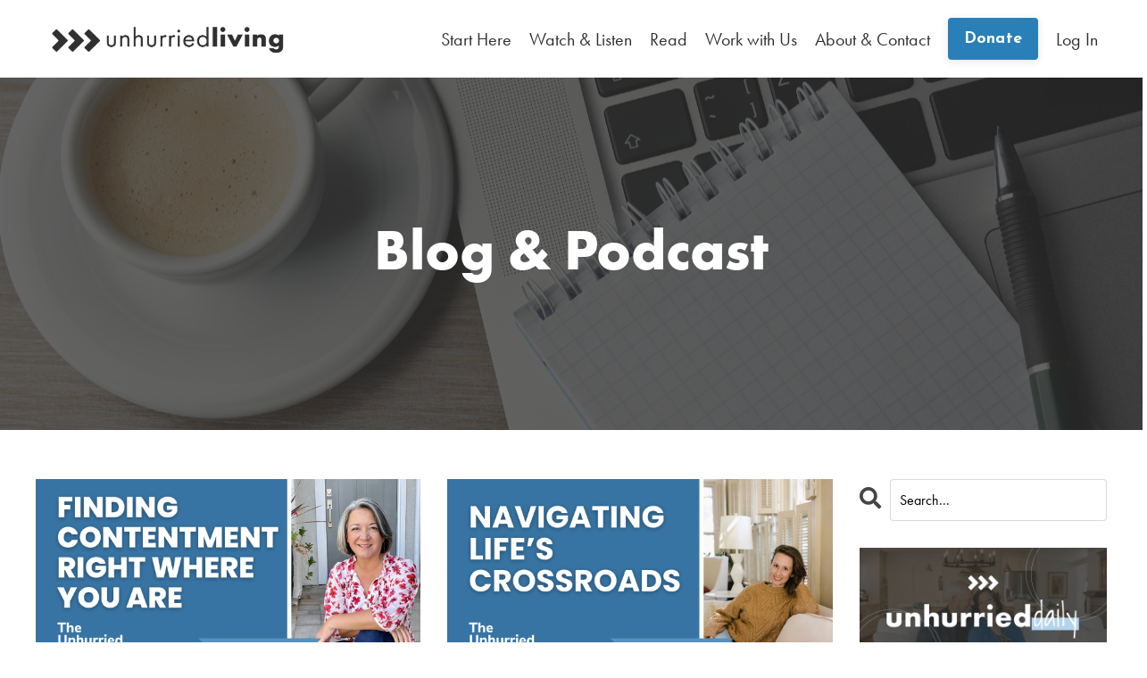

--- FILE ---
content_type: text/html; charset=utf-8
request_url: https://www.unhurriedliving.com/blog?tag=discernment
body_size: 10423
content:
<!doctype html>
<html lang="en">
  <head>
    
              <meta name="csrf-param" content="authenticity_token">
              <meta name="csrf-token" content="Ejmsht/+0FQOwWrfBoITwlAl+f8ci1ZHgk2MwI8GWIo+yQOedzMWt2wgrQ+Zl8OyZXNRHnOA5rhAOuDNDmtlqg==">
            
    <title>
      
        Learn To Reduce Anxiety, Rest Deeper, Live Fuller & Lead Better
      
    </title>
    <meta charset="utf-8" />
    <meta http-equiv="x-ua-compatible" content="ie=edge, chrome=1">
    <meta name="viewport" content="width=device-width, initial-scale=1, shrink-to-fit=no">
    
      <meta name="description" content="Our blog and podcasts where we share lessons about rest, solitude, spiritual formation and learning to live an unhurried life." />
    
    <meta property="og:type" content="website">
<meta property="og:url" content="https://www.unhurriedliving.com/blog?tag=discernment">
<meta name="twitter:card" content="summary_large_image">

<meta property="og:title" content="Learn To Reduce Anxiety, Rest Deeper, Live Fuller & Lead Better">
<meta name="twitter:title" content="Learn To Reduce Anxiety, Rest Deeper, Live Fuller & Lead Better">


<meta property="og:description" content="Our blog and podcasts where we share lessons about rest, solitude, spiritual formation and learning to live an unhurried life.">
<meta name="twitter:description" content="Our blog and podcasts where we share lessons about rest, solitude, spiritual formation and learning to live an unhurried life.">



    
      <link href="https://kajabi-storefronts-production.kajabi-cdn.com/kajabi-storefronts-production/themes/2147937138/settings_images/5QXbiKvREqijtdgDoPVT_ul_fav.jpg?v=2" rel="shortcut icon" />
    
    <link rel="canonical" href="https://www.unhurriedliving.com/blog?tag=discernment" />

    <!-- Google Fonts ====================================================== -->
    <link rel="preconnect" href="https://fonts.gstatic.com" crossorigin>
    <link rel="stylesheet" media="print" onload="this.onload=null;this.removeAttribute(&#39;media&#39;);" type="text/css" href="//fonts.googleapis.com/css?family=Josefin+Sans:400,700,400italic,700italic&amp;display=swap" />

    <!-- Kajabi CSS ======================================================== -->
    <link rel="stylesheet" media="print" onload="this.onload=null;this.removeAttribute(&#39;media&#39;);" type="text/css" href="https://kajabi-app-assets.kajabi-cdn.com/assets/core-0d125629e028a5a14579c81397830a1acd5cf5a9f3ec2d0de19efb9b0795fb03.css" />

    

    <!-- Font Awesome Icons -->
    <link rel="stylesheet" media="print" onload="this.onload=null;this.removeAttribute(&#39;media&#39;);" type="text/css" crossorigin="anonymous" href="https://use.fontawesome.com/releases/v5.15.2/css/all.css" />

    <link rel="stylesheet" media="screen" href="https://kajabi-storefronts-production.kajabi-cdn.com/kajabi-storefronts-production/themes/2147937138/assets/styles.css?1755043682394192" />

    <!-- Customer CSS ====================================================== -->
    <!-- If you're using custom css that affects the first render of the page, replace async_style_link below with styesheet_tag -->
    <link rel="stylesheet" media="print" onload="this.onload=null;this.removeAttribute(&#39;media&#39;);" type="text/css" href="https://kajabi-storefronts-production.kajabi-cdn.com/kajabi-storefronts-production/themes/2147937138/assets/overrides.css?1755043682394192" />
    <style>
  /* Custom CSS Added Via Theme Settings */
  @import url("https://use.typekit.net/wcn8qvq.css");

.link-list__link {
font-family: futura-pt;
}

.blog-listing__title {
font-family: futura-pt;
}

.blog-listing__tags {
font-family: futura-pt;
}

.blog-listing__date {
font-family: futura-pt;
}

.blog-post-body__title {
font-family: futura-pt-bold;
}

.blog-post-body__tags {
font-family: futura-pt-bold;
}

.blog-post-body__content {
font-family: futura-pt;
font-size: 24px;
}

.header__block--dropdown {
font-family: futura-pt;
}

.form-control {
font-family: futura-pt;
}

.user__login {
font-family: futura-pt;
}

.card__title {
font-family: futura-pt-bold;
}

.card__text {
font-family: futura-pt;
}

.card__price {
font-family: futura-pt-bold;
}
</style>


    <!-- Kajabi Editor Only CSS ============================================ -->
    

    <!-- Header hook ======================================================= -->
    <link rel="alternate" type="application/rss+xml" title="Learn To Reduce Anxiety, Rest Deeper, Live Fuller &amp; Lead Better" href="https://www.unhurriedliving.com/blog.rss" /><script type="text/javascript">
  var Kajabi = Kajabi || {};
</script>
<script type="text/javascript">
  Kajabi.currentSiteUser = {
    "id" : "-1",
    "type" : "Guest",
    "contactId" : "",
  };
</script>
<script type="text/javascript">
  Kajabi.theme = {
    activeThemeName: "Unhurried Living (NEW)",
    previewThemeId: null,
    editor: false
  };
</script>
<meta name="turbo-prefetch" content="false">
<!-- Google Tag Manager -->
<script>(function(w,d,s,l,i){w[l]=w[l]||[];w[l].push({'gtm.start':
new Date().getTime(),event:'gtm.js'});var f=d.getElementsByTagName(s)[0],
j=d.createElement(s),dl=l!='dataLayer'?'&l='+l:'';j.async=true;j.src=
'https://www.googletagmanager.com/gtm.js?id='+i+dl;f.parentNode.insertBefore(j,f);
})(window,document,'script','dataLayer','GTM-WP7SC48');</script>
<!-- End Google Tag Manager --><meta name="facebook-domain-verification" content="jxyx37elk8rxe836yf68kur4xke9de" />

<!-- Meta Pixel Code -->
<script>
!function(f,b,e,v,n,t,s)
{if(f.fbq)return;n=f.fbq=function(){n.callMethod?
n.callMethod.apply(n,arguments):n.queue.push(arguments)};
if(!f._fbq)f._fbq=n;n.push=n;n.loaded=!0;n.version='2.0';
n.queue=[];t=b.createElement(e);t.async=!0;
t.src=v;s=b.getElementsByTagName(e)[0];
s.parentNode.insertBefore(t,s)}(window, document,'script',
'https://connect.facebook.net/en_US/fbevents.js');
fbq('init', '676098435887974');
fbq('track', 'PageView');
</script>
<noscript><img height="1" width="1" style="display:none"
src="https://www.facebook.com/tr?id=676098435887974&ev=PageView&noscript=1"
/></noscript>
<!-- End Meta Pixel Code --><script>
(function(i,s,o,g,r,a,m){i['GoogleAnalyticsObject']=r;i[r]=i[r]||function(){
(i[r].q=i[r].q||[]).push(arguments)
},i[r].l=1*new Date();a=s.createElement(o),
m=s.getElementsByTagName(o)[0];a.async=1;a.src=g;m.parentNode.insertBefore(a,m)
})(window,document,'script','//www.google-analytics.com/analytics.js','ga');
ga('create', 'UA-89414537-2', 'auto', {});
ga('send', 'pageview');
</script>
<style type="text/css">
  #editor-overlay {
    display: none;
    border-color: #2E91FC;
    position: absolute;
    background-color: rgba(46,145,252,0.05);
    border-style: dashed;
    border-width: 3px;
    border-radius: 3px;
    pointer-events: none;
    cursor: pointer;
    z-index: 10000000000;
  }
  .editor-overlay-button {
    color: white;
    background: #2E91FC;
    border-radius: 2px;
    font-size: 13px;
    margin-inline-start: -24px;
    margin-block-start: -12px;
    padding-block: 3px;
    padding-inline: 10px;
    text-transform:uppercase;
    font-weight:bold;
    letter-spacing:1.5px;

    left: 50%;
    top: 50%;
    position: absolute;
  }
</style>
<script src="https://kajabi-app-assets.kajabi-cdn.com/vite/assets/track_analytics-999259ad.js" crossorigin="anonymous" type="module"></script><link rel="modulepreload" href="https://kajabi-app-assets.kajabi-cdn.com/vite/assets/stimulus-576c66eb.js" as="script" crossorigin="anonymous">
<link rel="modulepreload" href="https://kajabi-app-assets.kajabi-cdn.com/vite/assets/track_product_analytics-9c66ca0a.js" as="script" crossorigin="anonymous">
<link rel="modulepreload" href="https://kajabi-app-assets.kajabi-cdn.com/vite/assets/stimulus-e54d982b.js" as="script" crossorigin="anonymous">
<link rel="modulepreload" href="https://kajabi-app-assets.kajabi-cdn.com/vite/assets/trackProductAnalytics-3d5f89d8.js" as="script" crossorigin="anonymous">      <script type="text/javascript">
        if (typeof (window.rudderanalytics) === "undefined") {
          !function(){"use strict";window.RudderSnippetVersion="3.0.3";var sdkBaseUrl="https://cdn.rudderlabs.com/v3"
          ;var sdkName="rsa.min.js";var asyncScript=true;window.rudderAnalyticsBuildType="legacy",window.rudderanalytics=[]
          ;var e=["setDefaultInstanceKey","load","ready","page","track","identify","alias","group","reset","setAnonymousId","startSession","endSession","consent"]
          ;for(var n=0;n<e.length;n++){var t=e[n];window.rudderanalytics[t]=function(e){return function(){
          window.rudderanalytics.push([e].concat(Array.prototype.slice.call(arguments)))}}(t)}try{
          new Function('return import("")'),window.rudderAnalyticsBuildType="modern"}catch(a){}
          if(window.rudderAnalyticsMount=function(){
          "undefined"==typeof globalThis&&(Object.defineProperty(Object.prototype,"__globalThis_magic__",{get:function get(){
          return this},configurable:true}),__globalThis_magic__.globalThis=__globalThis_magic__,
          delete Object.prototype.__globalThis_magic__);var e=document.createElement("script")
          ;e.src="".concat(sdkBaseUrl,"/").concat(window.rudderAnalyticsBuildType,"/").concat(sdkName),e.async=asyncScript,
          document.head?document.head.appendChild(e):document.body.appendChild(e)
          },"undefined"==typeof Promise||"undefined"==typeof globalThis){var d=document.createElement("script")
          ;d.src="https://polyfill-fastly.io/v3/polyfill.min.js?version=3.111.0&features=Symbol%2CPromise&callback=rudderAnalyticsMount",
          d.async=asyncScript,document.head?document.head.appendChild(d):document.body.appendChild(d)}else{
          window.rudderAnalyticsMount()}window.rudderanalytics.load("2apYBMHHHWpiGqicceKmzPebApa","https://kajabiaarnyhwq.dataplane.rudderstack.com",{})}();
        }
      </script>
      <script type="text/javascript">
        if (typeof (window.rudderanalytics) !== "undefined") {
          rudderanalytics.page({"account_id":"50584","site_id":"50260"});
        }
      </script>
      <script type="text/javascript">
        if (typeof (window.rudderanalytics) !== "undefined") {
          (function () {
            function AnalyticsClickHandler (event) {
              const targetEl = event.target.closest('a') || event.target.closest('button');
              if (targetEl) {
                rudderanalytics.track('Site Link Clicked', Object.assign(
                  {"account_id":"50584","site_id":"50260"},
                  {
                    link_text: targetEl.textContent.trim(),
                    link_href: targetEl.href,
                    tag_name: targetEl.tagName,
                  }
                ));
              }
            };
            document.addEventListener('click', AnalyticsClickHandler);
          })();
        }
      </script>
<script>
!function(f,b,e,v,n,t,s){if(f.fbq)return;n=f.fbq=function(){n.callMethod?
n.callMethod.apply(n,arguments):n.queue.push(arguments)};if(!f._fbq)f._fbq=n;
n.push=n;n.loaded=!0;n.version='2.0';n.agent='plkajabi';n.queue=[];t=b.createElement(e);t.async=!0;
t.src=v;s=b.getElementsByTagName(e)[0];s.parentNode.insertBefore(t,s)}(window,
                                                                      document,'script','https://connect.facebook.net/en_US/fbevents.js');


fbq('init', '896561311085310');
fbq('track', "PageView");</script>
<noscript><img height="1" width="1" style="display:none"
src="https://www.facebook.com/tr?id=896561311085310&ev=PageView&noscript=1"
/></noscript>
<meta name='site_locale' content='en'><style type="text/css">
  /* Font Awesome 4 */
  .fa.fa-twitter{
    font-family:sans-serif;
  }
  .fa.fa-twitter::before{
    content:"𝕏";
    font-size:1.2em;
  }

  /* Font Awesome 5 */
  .fab.fa-twitter{
    font-family:sans-serif;
  }
  .fab.fa-twitter::before{
    content:"𝕏";
    font-size:1.2em;
  }
</style>
<link rel="stylesheet" href="https://cdn.jsdelivr.net/npm/@kajabi-ui/styles@1.0.4/dist/kajabi_products/kajabi_products.css" />
<script type="module" src="https://cdn.jsdelivr.net/npm/@pine-ds/core@3.14.0/dist/pine-core/pine-core.esm.js"></script>
<script nomodule src="https://cdn.jsdelivr.net/npm/@pine-ds/core@3.14.0/dist/pine-core/index.esm.js"></script>


  </head>

  <style>
  

  
    
  
</style>

  <body id="encore-theme" class="background-unrecognized">
    


    <div id="section-header" data-section-id="header">

<style>
  /* Default Header Styles */
  .header {
    
      background-color: #FFFFFF;
    
    font-size: 20px;
  }
  .header a,
  .header a.link-list__link,
  .header a.link-list__link:hover,
  .header a.social-icons__icon,
  .header .user__login a,
  .header .dropdown__item a,
  .header .dropdown__trigger:hover {
    color: #303030;
  }
  .header .dropdown__trigger {
    color: #303030 !important;
  }
  /* Mobile Header Styles */
  @media (max-width: 767px) {
    .header {
      
      font-size: 16px;
    }
    
    .header .hamburger__slices .hamburger__slice {
      
        background-color: #303030;
      
    }
    
      .header a.link-list__link, .dropdown__item a, .header__content--mobile {
        text-align: left;
      }
    
    .header--overlay .header__content--mobile  {
      padding-bottom: 20px;
    }
  }
  /* Sticky Styles */
  
    .header.header--fixed {
      background-color: ;
      
      
        background-color: ;
      
    }
    
    
    .header.header--fixed .hamburger__slice {
      
        background-color: ;
      
    }
  
</style>

<div class="hidden">
  
    
  
    
  
    
  
    
  
    
  
    
  
    
  
    
  
  
  
  
</div>

<header class="header header--static sticky   header--close-on-scroll" kjb-settings-id="sections_header_settings_background_color">
  <div class="hello-bars">
    
      
    
      
    
      
    
      
    
      
    
      
    
      
    
      
    
  </div>
  
    <div class="header__wrap">
      <div class="header__content header__content--desktop background-unrecognized">
        <div class="container header__container media justify-content-left">
          
            
                <style>
@media (min-width: 768px) {
  #block-1555988494486 {
    text-align: left;
  }
} 
</style>

<div 
  id="block-1555988494486" 
  class="header__block header__block--logo header__block--show header__switch-content stretch" 
  kjb-settings-id="sections_header_blocks_1555988494486_settings_stretch"
  
>
  

<style>
  #block-1555988494486 {
    line-height: 1;
  }
  #block-1555988494486 .logo__image {
    display: block;
    width: 300px;
  }
  #block-1555988494486 .logo__text {
    color: ;
  }
</style>

<a class="logo" href="/">
  
    
      <img loading="auto" class="logo__image" alt="Header Logo" kjb-settings-id="sections_header_blocks_1555988494486_settings_logo" src="https://kajabi-storefronts-production.kajabi-cdn.com/kajabi-storefronts-production/themes/2147937138/settings_images/PBZ0rXIhRF6hjHaFhzn9_ul_logo_fullblack.png" />
    
  
</a>

</div>

              
          
            
                <style>
@media (min-width: 768px) {
  #block-1755018358566 {
    text-align: left;
  }
} 
</style>

<div 
  id="block-1755018358566" 
  class="header__block header__switch-content header__block--dropdown " 
  kjb-settings-id="sections_header_blocks_1755018358566_settings_stretch"
  
>
  <style>
  /* Dropdown menu colors for desktop */
  @media (min-width: 768px) {
    #block-1755018358566 .dropdown__menu {
      background-color: #FFFFFF;
    }
    #block-1755018358566 .dropdown__item a {
      color: #595959;
    }
  }
  /* Mobile menu text alignment */
  @media (max-width: 767px) {
    #block-1755018358566 .dropdown__item a {
      text-align: left;
    }
  }
</style>

<div class="dropdown" kjb-settings-id="sections_header_blocks_1755018358566_settings_trigger">
  <a class="dropdown__trigger">
    
      Start Here
    
    
  </a>
  <div class="dropdown__menu dropdown__menu--text-left ">
    
      <span class="dropdown__item"><a href="https://www.unhurriedliving.com/connect" >Weekly Email (Inspiration, How To's & More)</a></span>
    
      <span class="dropdown__item"><a href="https://www.unhurriedliving.com/daily" >Unhurried Daily Email (Brief insights for 40 days)</a></span>
    
  </div>
</div>

</div>

              
          
            
                <style>
@media (min-width: 768px) {
  #block-1755018404794 {
    text-align: left;
  }
} 
</style>

<div 
  id="block-1755018404794" 
  class="header__block header__switch-content header__block--dropdown " 
  kjb-settings-id="sections_header_blocks_1755018404794_settings_stretch"
  
>
  <style>
  /* Dropdown menu colors for desktop */
  @media (min-width: 768px) {
    #block-1755018404794 .dropdown__menu {
      background-color: #FFFFFF;
    }
    #block-1755018404794 .dropdown__item a {
      color: #595959;
    }
  }
  /* Mobile menu text alignment */
  @media (max-width: 767px) {
    #block-1755018404794 .dropdown__item a {
      text-align: left;
    }
  }
</style>

<div class="dropdown" kjb-settings-id="sections_header_blocks_1755018404794_settings_trigger">
  <a class="dropdown__trigger">
    
      Watch & Listen
    
    
  </a>
  <div class="dropdown__menu dropdown__menu--text-left ">
    
      <span class="dropdown__item"><a href="https://www.unhurriedliving.com/blog?tag=podcast" >Podcast</a></span>
    
      <span class="dropdown__item"><a href="https://www.youtube.com/@UnhurriedLiving/videos" >YouTube</a></span>
    
  </div>
</div>

</div>

              
          
            
                <style>
@media (min-width: 768px) {
  #block-1755018434330 {
    text-align: left;
  }
} 
</style>

<div 
  id="block-1755018434330" 
  class="header__block header__switch-content header__block--dropdown " 
  kjb-settings-id="sections_header_blocks_1755018434330_settings_stretch"
  
>
  <style>
  /* Dropdown menu colors for desktop */
  @media (min-width: 768px) {
    #block-1755018434330 .dropdown__menu {
      background-color: #FFFFFF;
    }
    #block-1755018434330 .dropdown__item a {
      color: #595959;
    }
  }
  /* Mobile menu text alignment */
  @media (max-width: 767px) {
    #block-1755018434330 .dropdown__item a {
      text-align: left;
    }
  }
</style>

<div class="dropdown" kjb-settings-id="sections_header_blocks_1755018434330_settings_trigger">
  <a class="dropdown__trigger">
    
      Read
    
    
  </a>
  <div class="dropdown__menu dropdown__menu--text-left ">
    
      <span class="dropdown__item"><a href="https://www.unhurriedliving.com/resources" >Our Books & Resources</a></span>
    
      <span class="dropdown__item"><a href="https://www.unhurriedliving.com/blog" >Our Blog</a></span>
    
  </div>
</div>

</div>

              
          
            
                <style>
@media (min-width: 768px) {
  #block-1755018462229 {
    text-align: left;
  }
} 
</style>

<div 
  id="block-1755018462229" 
  class="header__block header__switch-content header__block--dropdown " 
  kjb-settings-id="sections_header_blocks_1755018462229_settings_stretch"
  
>
  <style>
  /* Dropdown menu colors for desktop */
  @media (min-width: 768px) {
    #block-1755018462229 .dropdown__menu {
      background-color: #FFFFFF;
    }
    #block-1755018462229 .dropdown__item a {
      color: #595959;
    }
  }
  /* Mobile menu text alignment */
  @media (max-width: 767px) {
    #block-1755018462229 .dropdown__item a {
      text-align: left;
    }
  }
</style>

<div class="dropdown" kjb-settings-id="sections_header_blocks_1755018462229_settings_trigger">
  <a class="dropdown__trigger">
    
      Work with Us
    
    
  </a>
  <div class="dropdown__menu dropdown__menu--text-left ">
    
      <span class="dropdown__item"><a href="https://www.unhurriedliving.com/pace" >PACE (2-year training in formation & leadership)</a></span>
    
      <span class="dropdown__item"><a href="https://www.unhurriedliving.com/speaking-request" >Speaking (Book Us)</a></span>
    
      <span class="dropdown__item"><a href="https://www.unhurriedliving.com/coaching" >Coaching Teams or Groups</a></span>
    
      <span class="dropdown__item"><a href="https://www.unhurriedliving.com/guides" >Meet with a Spiritual Director or Coach</a></span>
    
  </div>
</div>

</div>

              
          
            
                <style>
@media (min-width: 768px) {
  #block-1755018486946 {
    text-align: left;
  }
} 
</style>

<div 
  id="block-1755018486946" 
  class="header__block header__switch-content header__block--dropdown " 
  kjb-settings-id="sections_header_blocks_1755018486946_settings_stretch"
  
>
  <style>
  /* Dropdown menu colors for desktop */
  @media (min-width: 768px) {
    #block-1755018486946 .dropdown__menu {
      background-color: #FFFFFF;
    }
    #block-1755018486946 .dropdown__item a {
      color: #595959;
    }
  }
  /* Mobile menu text alignment */
  @media (max-width: 767px) {
    #block-1755018486946 .dropdown__item a {
      text-align: left;
    }
  }
</style>

<div class="dropdown" kjb-settings-id="sections_header_blocks_1755018486946_settings_trigger">
  <a class="dropdown__trigger">
    
      About & Contact
    
    
  </a>
  <div class="dropdown__menu dropdown__menu--text-left ">
    
      <span class="dropdown__item"><a href="https://www.unhurriedliving.com/about-the-team" >Our Team</a></span>
    
      <span class="dropdown__item"><a href="https://www.unhurriedliving.com/site/contact" >Contact Us</a></span>
    
  </div>
</div>

</div>

              
          
            
                <style>
@media (min-width: 768px) {
  #block-1687820469296 {
    text-align: left;
  }
} 
</style>

<div 
  id="block-1687820469296" 
  class="header__block header__switch-content header__block--cta " 
  kjb-settings-id="sections_header_blocks_1687820469296_settings_stretch"
  
>
  






<style>
  #block-1687820469296 .btn,
  [data-slick-id="1687820469296"] .block .btn {
    color: #ffffff;
    border-color: #2980b9;
    border-radius: 4px;
    background-color: #2980b9;
  }
  #block-1687820469296 .btn--outline,
  [data-slick-id="1687820469296"] .block .btn--outline {
    background: transparent;
    color: #2980b9;
  }
</style>

<a class="btn btn--solid btn--small btn--auto" href="/resource_redirect/landing_pages/2148715519"    kjb-settings-id="sections_header_blocks_1687820469296_settings_btn_background_color" role="button">
  Donate
</a>


</div>

              
          
            
                <style>
@media (min-width: 768px) {
  #block-1555988487706 {
    text-align: right;
  }
} 
</style>

<div 
  id="block-1555988487706" 
  class="header__block header__switch-content header__block--user " 
  kjb-settings-id="sections_header_blocks_1555988487706_settings_stretch"
  
>
  <style>
  /* Dropdown menu colors for desktop */
  @media (min-width: 768px) {
    #block-1555988487706 .dropdown__menu {
      background: #FFFFFF;
      color: #595959;
    }
    #block-1555988487706 .dropdown__item a,
    #block-1555988487706 {
      color: #595959;
    }
  }
  /* Mobile menu text alignment */
  @media (max-width: 767px) {
    #block-1555988487706 .dropdown__item a,
    #block-1555988487706 .user__login a {
      text-align: left;
    }
  }
</style>

<div class="user" kjb-settings-id="sections_header_blocks_1555988487706_settings_language_login">
  
    <span class="user__login" kjb-settings-id="language_login"><a href="/login">Log In</a></span>
  
</div>

</div>

              
          
          
            <div class="hamburger hidden--desktop" kjb-settings-id="sections_header_settings_hamburger_color">
              <div class="hamburger__slices">
                <div class="hamburger__slice hamburger--slice-1"></div>
                <div class="hamburger__slice hamburger--slice-2"></div>
                <div class="hamburger__slice hamburger--slice-3"></div>
                <div class="hamburger__slice hamburger--slice-4"></div>
              </div>
            </div>
          
          
        </div>
      </div>
      <div class="header__content header__content--mobile">
        <div class="header__switch-content header__spacer"></div>
      </div>
    </div>
  
</header>

</div>
    <main>
      <div data-dynamic-sections=blog><div id="section-1622083834381" data-section-id="1622083834381"><style>
  
    #section-1622083834381 {
      background-image: url(https://kajabi-storefronts-production.kajabi-cdn.com/kajabi-storefronts-production/file-uploads/themes/2147937138/settings_images/75c8644-54e1-d7ac-a860-b4dcc0abe635_computer_podcast_background-2.png);
      background-position: center;
    }
  
  #section-1622083834381 .section__overlay {
    position: absolute;
    width: 100%;
    height: 100%;
    left: 0;
    top: 0;
    background-color: rgba(48, 48, 48, 0.75);
  }
  #section-1622083834381 .sizer {
    padding-top: 40px;
    padding-bottom: 40px;
  }
  #section-1622083834381 .container {
    max-width: calc(1260px + 10px + 10px);
    padding-right: 10px;
    padding-left: 10px;
    
  }
  #section-1622083834381 .row {
    
  }
  #section-1622083834381 .container--full {
    width: 100%;
    max-width: calc(100% + 10px + 10px);
  }
  @media (min-width: 768px) {
    
      #section-1622083834381 {
        
      }
    
    #section-1622083834381 .sizer {
      padding-top: 140px;
      padding-bottom: 140px;
    }
    #section-1622083834381 .container {
      max-width: calc(1260px + 0px + 0px);
      padding-right: 0px;
      padding-left: 0px;
    }
    #section-1622083834381 .container--full {
      max-width: calc(100% + 0px + 0px);
    }
  }
  
  
</style>


<section kjb-settings-id="sections_1622083834381_settings_background_color"
  class="section
  
  
   background-dark "
  data-reveal-event=""
  data-reveal-offset=""
  data-reveal-units="seconds">
  <div class="sizer ">
    
    <div class="section__overlay"></div>
    <div class="container ">
      <div class="row align-items-center justify-content-center">
        
          




<style>
  /* flush setting */
  
  
  /* margin settings */
  #block-1622083834381_0, [data-slick-id="1622083834381_0"] {
    margin-top: 0px;
    margin-right: 0px;
    margin-bottom: 0px;
    margin-left: 0px;
  }
  #block-1622083834381_0 .block, [data-slick-id="1622083834381_0"] .block {
    /* border settings */
    border: 4px none black;
    border-radius: 4px;
    

    /* background color */
    
    /* default padding for mobile */
    
    
    
    /* mobile padding overrides */
    
    
    
    
    
  }

  @media (min-width: 768px) {
    /* desktop margin settings */
    #block-1622083834381_0, [data-slick-id="1622083834381_0"] {
      margin-top: 0px;
      margin-right: 0px;
      margin-bottom: 0px;
      margin-left: 0px;
    }
    #block-1622083834381_0 .block, [data-slick-id="1622083834381_0"] .block {
      /* default padding for desktop  */
      
      
      /* desktop padding overrides */
      
      
      
      
      
    }
  }
  /* mobile text align */
  @media (max-width: 767px) {
    #block-1622083834381_0, [data-slick-id="1622083834381_0"] {
      text-align: left;
    }
  }
</style>



<div
  id="block-1622083834381_0"
  class="
  block-type--text
  text-center
  col-10
  
  
  
    
  
  
  "
  
  data-reveal-event=""
  data-reveal-offset=""
  data-reveal-units="seconds"
  
    kjb-settings-id="sections_1622083834381_blocks_1622083834381_0_settings_width"
  
  
>
  <div class="block
    box-shadow-none
    "
    
      data-aos="none"
      data-aos-delay="0"
      data-aos-duration="0"
    
    
  >
    
    <style>
  
  #block-1577982541036_0 .btn {
    margin-top: 1rem;
  }
</style>


  <h1><span style="font-family: futura-pt-bold; font-size: 64px;">Blog &amp; Podcast</span></h1>




  </div>
</div>


        
      </div>
    </div>
  </div>
</section>
</div><div id="section-1599589855686" data-section-id="1599589855686"><style>
  
  .blog-listings {
    background-color: ;
  }
  .blog-listings .sizer {
    padding-top: 40px;
    padding-bottom: 40px;
  }
  .blog-listings .container {
    max-width: calc(1260px + 10px + 10px);
    padding-right: 10px;
    padding-left: 10px;
  }
  .blog-listing__panel {
    background-color: #ffffff;
    border-color: ;
    border-radius: 4px;
    border-style: solid;
    border-width: 1px ;
  }
  .blog-listing__title {
    color: #000000 !important;
  }
  .blog-listing__title:hover {
    color: #000000 !important;
  }
  .blog-listing__date {
    color: ;
  }
  .tag {
    color: #2c3e50;
    background-color: #b4d4ed;
  }
  .tag:hover {
    color: #2c3e50;
    background-color: #b4d4ed;
  }
  .blog-listing__content {
    color: ;
  }
  .blog-listing__more {
    color: ;
  }
  @media (min-width: 768px) {
    
    .blog-listings .sizer {
      padding-top: 40px;
      padding-bottom: 40px;
    }
    .blog-listings .container {
      max-width: calc(1260px + 40px + 40px);
      padding-right: 40px;
      padding-left: 40px;
    }
  }
  .pag__link {
    color: ;
  }
  .pag__link--current {
    color: ;
  }
  .pag__link--disabled {
    color: ;
  }
</style>

<section class="blog-listings " kjb-settings-id="sections_1599589855686_settings_background_color">
  <div class="sizer">
    
    <div class="container">
      <div class="row">
        
          <div class="col-lg-9">
        
          <div class="blog-listings__content blog-listings__content--grid-2">
            
              
                





<div class="blog-listing blog-listing--grid-2 blog-listing--has-media">
  
    <div class="blog-listing__media">
      
        
  
    
      <a href="/blog/podcast316">
        <img loading="auto" alt="" src="https://kajabi-storefronts-production.kajabi-cdn.com/kajabi-storefronts-production/file-uploads/blogs/12506/images/31a53e4-a248-e3eb-04c4-2227808c485_316_Gem_Contentment_blog_2_.png" />
      </a>
    
  


      
    </div>
    <div class="blog-listing__data">
      <a class="h3 blog-listing__title" href="/blog/podcast316">UL #316: Finding Contentment Right Where You Are</a>
      
        <span class="blog-listing__tags" kjb-settings-id="sections_1599589855686_settings_show_tags">
          
            
              <a class="tag" href="https://www.unhurriedliving.com/blog?tag=contentment">contentment</a>
            
              <a class="tag" href="https://www.unhurriedliving.com/blog?tag=discernment">discernment</a>
            
              <a class="tag" href="https://www.unhurriedliving.com/blog?tag=enneagram">enneagram</a>
            
              <a class="tag" href="https://www.unhurriedliving.com/blog?tag=podcast">podcast</a>
            
              <a class="tag" href="https://www.unhurriedliving.com/blog?tag=reflection">reflection</a>
            
          
        </span>
      
      
        <span class="blog-listing__date" kjb-settings-id="sections_1599589855686_settings_show_date">Nov 11, 2024</span>
      
      
      
    </div>
  
</div>

              
                





<div class="blog-listing blog-listing--grid-2 blog-listing--has-media">
  
    <div class="blog-listing__media">
      
        
  
    
      <a href="/blog/podcast300">
        <img loading="auto" alt="" src="https://kajabi-storefronts-production.kajabi-cdn.com/kajabi-storefronts-production/file-uploads/blogs/12506/images/1e171d5-8fcc-b85-f27-32b2f7e56c57_300_Emily_Freeman_1_.png" />
      </a>
    
  


      
    </div>
    <div class="blog-listing__data">
      <a class="h3 blog-listing__title" href="/blog/podcast300">UL #300: Navigating Life's Crossroads (Gem with Emily P. Freeman)</a>
      
        <span class="blog-listing__tags" kjb-settings-id="sections_1599589855686_settings_show_tags">
          
            
              <a class="tag" href="https://www.unhurriedliving.com/blog?tag=anxiety">anxiety</a>
            
              <a class="tag" href="https://www.unhurriedliving.com/blog?tag=decisions">decisions</a>
            
              <a class="tag" href="https://www.unhurriedliving.com/blog?tag=discernment">discernment</a>
            
              <a class="tag" href="https://www.unhurriedliving.com/blog?tag=podcast">podcast</a>
            
              <a class="tag" href="https://www.unhurriedliving.com/blog?tag=spiritual+formation">spiritual formation</a>
            
          
        </span>
      
      
        <span class="blog-listing__date" kjb-settings-id="sections_1599589855686_settings_show_date">Jun 17, 2024</span>
      
      
      
    </div>
  
</div>

              
                





<div class="blog-listing blog-listing--grid-2 blog-listing--has-media">
  
    <div class="blog-listing__media">
      
        
  
    
      <a href="/blog/counterintuitive-timing-discernment">
        <img loading="auto" alt="" src="https://kajabi-storefronts-production.kajabi-cdn.com/kajabi-storefronts-production/blogs/12506/images/zxQVyTSSrepbACy4f9Gw_kevin-jarrett-t3d22GqvUqs-unsplash.jpg" />
      </a>
    
  


      
    </div>
    <div class="blog-listing__data">
      <a class="h3 blog-listing__title" href="/blog/counterintuitive-timing-discernment">The Counterintuitive Timing of Discernment</a>
      
        <span class="blog-listing__tags" kjb-settings-id="sections_1599589855686_settings_show_tags">
          
            
              <a class="tag" href="https://www.unhurriedliving.com/blog?tag=blog">blog</a>
            
              <a class="tag" href="https://www.unhurriedliving.com/blog?tag=discernment">discernment</a>
            
              <a class="tag" href="https://www.unhurriedliving.com/blog?tag=imagination">imagination</a>
            
              <a class="tag" href="https://www.unhurriedliving.com/blog?tag=inner+thoughts">inner thoughts</a>
            
              <a class="tag" href="https://www.unhurriedliving.com/blog?tag=wisdom">wisdom</a>
            
          
        </span>
      
      
        <span class="blog-listing__date" kjb-settings-id="sections_1599589855686_settings_show_date">May 11, 2022</span>
      
      
      
    </div>
  
</div>

              
                





<div class="blog-listing blog-listing--grid-2 blog-listing--has-media">
  
    <div class="blog-listing__media">
      
        
  
    
      <a href="/blog/podcast155">
        <img loading="auto" alt="" src="https://kajabi-storefronts-production.kajabi-cdn.com/kajabi-storefronts-production/blogs/12506/images/GUKj7de2T0mz6SYchhPN_file.jpg" />
      </a>
    
  


      
    </div>
    <div class="blog-listing__data">
      <a class="h3 blog-listing__title" href="/blog/podcast155">Podcast 155: Discernment: Benefits of Looking Back</a>
      
        <span class="blog-listing__tags" kjb-settings-id="sections_1599589855686_settings_show_tags">
          
            
              <a class="tag" href="https://www.unhurriedliving.com/blog?tag=discernment">discernment</a>
            
              <a class="tag" href="https://www.unhurriedliving.com/blog?tag=looking+back">looking back</a>
            
              <a class="tag" href="https://www.unhurriedliving.com/blog?tag=podcast">podcast</a>
            
              <a class="tag" href="https://www.unhurriedliving.com/blog?tag=review">review</a>
            
          
        </span>
      
      
        <span class="blog-listing__date" kjb-settings-id="sections_1599589855686_settings_show_date">Dec 28, 2020</span>
      
      
      
    </div>
  
</div>

              
                





<div class="blog-listing blog-listing--grid-2 blog-listing--has-media">
  
    <div class="blog-listing__media">
      
        
  
    
      <a href="/blog/transition">
        <img loading="auto" src="https://kajabi-storefronts-production.kajabi-cdn.com/kajabi-storefronts-production/blogs/12506/images/rYEwAQuuQlKzsljxQrNV_mantas-hesthaven-_g1WdcKcV3w-unsplash.jpg" />
      </a>
    
  


      
    </div>
    <div class="blog-listing__data">
      <a class="h3 blog-listing__title" href="/blog/transition">Discerning the Transitions that Lead to Transformation</a>
      
        <span class="blog-listing__tags" kjb-settings-id="sections_1599589855686_settings_show_tags">
          
            
              <a class="tag" href="https://www.unhurriedliving.com/blog?tag=change">change</a>
            
              <a class="tag" href="https://www.unhurriedliving.com/blog?tag=discernment">discernment</a>
            
              <a class="tag" href="https://www.unhurriedliving.com/blog?tag=journey">journey</a>
            
              <a class="tag" href="https://www.unhurriedliving.com/blog?tag=princess+bride">princess bride</a>
            
              <a class="tag" href="https://www.unhurriedliving.com/blog?tag=transition">transition</a>
            
          
        </span>
      
      
        <span class="blog-listing__date" kjb-settings-id="sections_1599589855686_settings_show_date">Sep 12, 2019</span>
      
      
      
    </div>
  
</div>

              
                





<div class="blog-listing blog-listing--grid-2 blog-listing--has-media">
  
    <div class="blog-listing__media">
      
        
  
    
      <a href="/blog/Podcast79">
        <img loading="auto" alt="" src="https://kajabi-storefronts-production.kajabi-cdn.com/kajabi-storefronts-production/blogs/12506/images/mux5TLkoQKeNt7xp5wSj_Podcast.jpg" />
      </a>
    
  


      
    </div>
    <div class="blog-listing__data">
      <a class="h3 blog-listing__title" href="/blog/Podcast79">Podcast 79: The Next Right Thing (Alan and Gem with Emily P. Freeman)</a>
      
        <span class="blog-listing__tags" kjb-settings-id="sections_1599589855686_settings_show_tags">
          
            
              <a class="tag" href="https://www.unhurriedliving.com/blog?tag=decision+making">decision making</a>
            
              <a class="tag" href="https://www.unhurriedliving.com/blog?tag=discern">discern</a>
            
              <a class="tag" href="https://www.unhurriedliving.com/blog?tag=discernment">discernment</a>
            
              <a class="tag" href="https://www.unhurriedliving.com/blog?tag=emily+p.+freeman">emily p. freeman</a>
            
              <a class="tag" href="https://www.unhurriedliving.com/blog?tag=podcast">podcast</a>
            
              <a class="tag" href="https://www.unhurriedliving.com/blog?tag=the+next+right+thing">the next right thing</a>
            
              <a class="tag" href="https://www.unhurriedliving.com/blog?tag=unhurried+living">unhurried living</a>
            
          
        </span>
      
      
        <span class="blog-listing__date" kjb-settings-id="sections_1599589855686_settings_show_date">Jun 17, 2019</span>
      
      
      
    </div>
  
</div>

              
                





<div class="blog-listing blog-listing--grid-2 blog-listing--has-media">
  
    <div class="blog-listing__media">
      
        
  
    
      <a href="/blog/podcast64">
        <img loading="auto" alt="" src="https://kajabi-storefronts-production.kajabi-cdn.com/kajabi-storefronts-production/blogs/12506/images/CE3glxOaQBKJBmCgQX6L_file.jpg" />
      </a>
    
  


      
    </div>
    <div class="blog-listing__data">
      <a class="h3 blog-listing__title" href="/blog/podcast64">Podcast 64: Discernment-The Benefits of Looking Back</a>
      
        <span class="blog-listing__tags" kjb-settings-id="sections_1599589855686_settings_show_tags">
          
            
              <a class="tag" href="https://www.unhurriedliving.com/blog?tag=anxiety">anxiety</a>
            
              <a class="tag" href="https://www.unhurriedliving.com/blog?tag=discernment">discernment</a>
            
              <a class="tag" href="https://www.unhurriedliving.com/blog?tag=enough">enough</a>
            
              <a class="tag" href="https://www.unhurriedliving.com/blog?tag=examen">examen</a>
            
              <a class="tag" href="https://www.unhurriedliving.com/blog?tag=podcast">podcast</a>
            
              <a class="tag" href="https://www.unhurriedliving.com/blog?tag=spiritual+direction">spiritual direction</a>
            
          
        </span>
      
      
        <span class="blog-listing__date" kjb-settings-id="sections_1599589855686_settings_show_date">Dec 16, 2018</span>
      
      
      
    </div>
  
</div>

              
              
            
          </div>
        </div>
        <style>
   .sidebar__panel {
     background-color: #ffffff;
     border-color: ;
     border-radius: 4px;
     border-style: none;
     border-width: 25px ;
   }
</style>

<div class="col-lg-3    ">
  <div class="sidebar" kjb-settings-id="sections_1599589855686_settings_show_sidebar">
    
      
        <div class="sidebar__block">
          
              <style>
  .sidebar-search__icon i {
    color: ;
  }
  .sidebar-search--1600115507943 ::-webkit-input-placeholder {
    color: ;
  }
  .sidebar-search--1600115507943 ::-moz-placeholder {
    color: ;
  }
  .sidebar-search--1600115507943 :-ms-input-placeholder {
    color: ;
  }
  .sidebar-search--1600115507943 :-moz-placeholder {
    color: ;
  }
  .sidebar-search--1600115507943 .sidebar-search__input {
    color: ;
  }
</style>

<div class="sidebar-search sidebar-search--1600115507943" kjb-settings-id="sections_1599589855686_blocks_1600115507943_settings_search_text">
  <form class="sidebar-search__form" action="/blog/search" method="get" role="search">
    <span class="sidebar-search__icon"><i class="fa fa-search"></i></span>
    <input class="form-control sidebar-search__input" type="search" name="q" placeholder="Search...">
  </form>
</div>

            
        </div>
      
        <div class="sidebar__block">
          
              

<style>
  .sidebar-custom--1622093042489 {
    text-align: left;
  }
  .sidebar-custom--1622093042489 .sidebar-custom__heading {
    color: ;
  }
</style>

<div class="sidebar-custom sidebar-custom--1622093042489">
  
    <img loading="auto" class="sidebar-custom__image" kjb-settings-id="sections_1599589855686_blocks_1622093042489_settings_image" alt="" src="https://kajabi-storefronts-production.kajabi-cdn.com/kajabi-storefronts-production/themes/2147937138/settings_images/EvcMXY0SCDuPmSCr1e5w_file.jpg" />
  
  
  <div 
    class="sidebar-custom__content" 
    kjb-settings-id="sections_1599589855686_blocks_1622093042489_settings_content" 
    
  >
    <h2><span style="font-family: futura-pt-bold;">Get Access to <span style="color: #3874a3;">Unhurried Daily</span></span></h2>
<p><span style="font-family: futura-pt;">Join our mailing list&nbsp;and get 40 days of inspiration for life from Alan and Gem Fadling straight to your inbox, daily!</span></p>
  </div>
  
    






<style>
  #btn-1622093042489 {
    border-color: #2980b9;
    border-radius: 4px;
    color: #ffffff;
    background-color: #2980b9;
  }
  #btn-1622093042489.btn--outline {
    background: transparent;
    color: #2980b9;
  }
</style>

<a
  id="btn-1622093042489"
  class="btn btn--solid btn--small btn--auto"
  href="#two-step"
   data-target="#two-step" data-toggle="modal" 
  
  kjb-settings-id="sections_1599589855686_blocks_1622093042489_settings_btn_background_color"
><span style="font-family: futura-pt-bold">Join Now</span></a>

  
</div>

            
        </div>
      
        <div class="sidebar__block">
          
              <style>
  .social-icons--1600115515053 .social-icons__icons {
    justify-content: 
  }
  .social-icons--1600115515053 .social-icons__icon {
    color:  !important;
  }
  .social-icons--1600115515053.social-icons--round .social-icons__icon {
    background-color: #ecf0f1;
  }
  .social-icons--1600115515053.social-icons--square .social-icons__icon {
    background-color: #ecf0f1;
  }
  
  @media (min-width: 768px) {
    .social-icons--1600115515053 .social-icons__icons {
      justify-content: 
    }
  }
</style>


<style>
  .social-icons--1600115515053 {
    text-align: left;
  }
  
  .social-icons--1600115515053 .social-icons__heading {
    color: ;
  }
</style>

<div class="social-icons social-icons--sidebar social-icons-- social-icons--1600115515053" kjb-settings-id="sections_1599589855686_blocks_1600115515053_settings_social_icons_text_color">
  <p class="h5 social-icons__heading" >
    
  </p>
  <div class="social-icons__icons">
    
  <a class="social-icons__icon social-icons__icon--" href="https://www.facebook.com/unhurriedliving"  kjb-settings-id="sections_1599589855686_blocks_1600115515053_settings_social_icon_link_facebook">
    <i class="fab fa-facebook-f"></i>
  </a>



  <a class="social-icons__icon social-icons__icon--" href="https://www.instagram.com/unhurriedliving"  kjb-settings-id="sections_1599589855686_blocks_1600115515053_settings_social_icon_link_instagram">
    <i class="fab fa-instagram"></i>
  </a>


  <a class="social-icons__icon social-icons__icon--" href="https://www.youtube.com/unhurriedliving"  kjb-settings-id="sections_1599589855686_blocks_1600115515053_settings_social_icon_link_youtube">
    <i class="fab fa-youtube"></i>
  </a>

















  </div>
</div>

            
        </div>
      
    
  </div>
</div>

      </div>
    </div>
  </div>
</section>

</div></div>
    </main>
    <div id="section-footer" data-section-id="footer">
  <style>
    #section-footer {
      -webkit-box-flex: 1;
      -ms-flex-positive: 1;
      flex-grow: 1;
      display: -webkit-box;
      display: -ms-flexbox;
      display: flex;
    }
    .footer {
      -webkit-box-flex: 1;
      -ms-flex-positive: 1;
      flex-grow: 1;
    }
  </style>

<style>
  .footer {
    background-color: #303030;
  }
  .footer, .footer__block {
    font-size: 16px;
    color: #cccccc;
  }
  .footer .logo__text {
    color: ;
  }
  .footer .link-list__links {
    width: 100%;
  }
  .footer a.link-list__link {
    color: #cccccc;
  }
  .footer .link-list__link:hover {
    color: #cccccc;
  }
  .copyright {
    color: #ffffff;
  }
  @media (min-width: 768px) {
    .footer, .footer__block {
      font-size: 18px;
    }
  }
  .powered-by a {
    color: #ff0000 !important;
  }
  
</style>

<footer class="footer   background-dark  " kjb-settings-id="sections_footer_settings_background_color">
  <div class="footer__content">
    <div class="container footer__container media">
      
        
            <div 
  id="block-1555988519593" 
  class="footer__block "
  
>
  

<style>
  #block-1555988519593 {
    line-height: 1;
  }
  #block-1555988519593 .logo__image {
    display: block;
    width: 80px;
  }
  #block-1555988519593 .logo__text {
    color: ;
  }
</style>

<a class="logo" href="/">
  
    
      <img loading="auto" class="logo__image" alt="Footer Logo" kjb-settings-id="sections_footer_blocks_1555988519593_settings_logo" src="https://kajabi-storefronts-production.kajabi-cdn.com/kajabi-storefronts-production/themes/2147937138/settings_images/Kuf4zz5iT9SrtjP0N9i8_ul_logo_arrowwhite.png" />
    
  
</a>

</div>

          
      
        
            <div 
  id="block-1622092437985" 
  class="footer__block "
  
>
  <style>
  .social-icons--1622092437985 .social-icons__icons {
    justify-content: 
  }
  .social-icons--1622092437985 .social-icons__icon {
    color:  !important;
  }
  .social-icons--1622092437985.social-icons--round .social-icons__icon {
    background-color: #ffffff;
  }
  .social-icons--1622092437985.social-icons--square .social-icons__icon {
    background-color: #ffffff;
  }
  
  @media (min-width: 768px) {
    .social-icons--1622092437985 .social-icons__icons {
      justify-content: 
    }
  }
</style>

<div class="social-icons social-icons-- social-icons--1622092437985" kjb-settings-id="sections_footer_blocks_1622092437985_settings_social_icons_text_color">
  <div class="social-icons__icons">
    
  <a class="social-icons__icon social-icons__icon--" href="https://www.facebook.com/unhurriedliving"  kjb-settings-id="sections_footer_blocks_1622092437985_settings_social_icon_link_facebook">
    <i class="fab fa-facebook-f"></i>
  </a>



  <a class="social-icons__icon social-icons__icon--" href="https://www.instagram.com/unhurriedliving"  kjb-settings-id="sections_footer_blocks_1622092437985_settings_social_icon_link_instagram">
    <i class="fab fa-instagram"></i>
  </a>


  <a class="social-icons__icon social-icons__icon--" href="https://www.youtube.com/unhurriedliving"  kjb-settings-id="sections_footer_blocks_1622092437985_settings_social_icon_link_youtube">
    <i class="fab fa-youtube"></i>
  </a>

















  </div>
</div>

</div>

        
      
        
            <div 
  id="block-1555988525205" 
  class="footer__block "
  
>
  <span class="copyright" kjb-settings-id="sections_footer_blocks_1555988525205_settings_copyright" role="presentation">
  &copy; 2026 <span style="font-family: futura-pt;">Unhurried Living</span>
</span>

</div>

          
      
    </div>
    

  </div>

</footer>

</div>
    <div id="section-exit_pop" data-section-id="exit_pop"><style>
  #exit-pop .modal__content {
    background: ;
  }
  
    #exit-pop .modal__body, #exit-pop .modal__content {
      padding: 0;
    }
    #exit-pop .row {
      margin: 0;
    }
  
</style>






</div>
    <div id="section-two_step" data-section-id="two_step"><style>
  #two-step .modal__content {
    background: ;
  }
  
</style>

<div class="modal two-step" id="two-step" kjb-settings-id="sections_two_step_settings_two_step_edit">
  <div class="modal__content background-unrecognized">
    <div class="close-x">
      <div class="close-x__part"></div>
      <div class="close-x__part"></div>
    </div>
    <div class="modal__body row text- align-items-start justify-content-center">
      
         
              




<style>
  /* flush setting */
  
    #block-1585757540189, [data-slick-id="1585757540189"] { padding: 0; }
  
  
  /* margin settings */
  #block-1585757540189, [data-slick-id="1585757540189"] {
    margin-top: 0px;
    margin-right: 0px;
    margin-bottom: 0px;
    margin-left: 0px;
  }
  #block-1585757540189 .block, [data-slick-id="1585757540189"] .block {
    /* border settings */
    border: 4px none black;
    border-radius: 0px;
    

    /* background color */
    
    /* default padding for mobile */
    
    
    
    /* mobile padding overrides */
    
      padding: 0;
    
    
    
    
    
  }

  @media (min-width: 768px) {
    /* desktop margin settings */
    #block-1585757540189, [data-slick-id="1585757540189"] {
      margin-top: 0px;
      margin-right: 0px;
      margin-bottom: 0px;
      margin-left: 0px;
    }
    #block-1585757540189 .block, [data-slick-id="1585757540189"] .block {
      /* default padding for desktop  */
      
      
      /* desktop padding overrides */
      
        padding: 0;
      
      
      
      
      
    }
  }
  /* mobile text align */
  @media (max-width: 767px) {
    #block-1585757540189, [data-slick-id="1585757540189"] {
      text-align: ;
    }
  }
</style>



<div
  id="block-1585757540189"
  class="
  block-type--image
  text-
  col-12
  
  
  
  
  "
  
  data-reveal-event=""
  data-reveal-offset=""
  data-reveal-units=""
  
    kjb-settings-id="sections_two_step_blocks_1585757540189_settings_width"
  
  
>
  <div class="block
    box-shadow-none
    "
    
      data-aos="-"
      data-aos-delay=""
      data-aos-duration=""
    
    
  >
    
    

<style>
  #block-1585757540189 .block,
  [data-slick-id="1585757540189"] .block {
    display: flex;
    justify-content: flex-start;
  }
  #block-1585757540189 .image,
  [data-slick-id="1585757540189"] .image {
    width: 100%;
    overflow: hidden;
    
    border-radius: 4px;
    
  }
  #block-1585757540189 .image__image,
  [data-slick-id="1585757540189"] .image__image {
    width: 100%;
    
  }
  #block-1585757540189 .image__overlay,
  [data-slick-id="1585757540189"] .image__overlay {
    
      opacity: 0;
    
    background-color: #fff;
    border-radius: 4px;
    
  }
  
  #block-1585757540189 .image__overlay-text,
  [data-slick-id="1585757540189"] .image__overlay-text {
    color:  !important;
  }
  @media (min-width: 768px) {
    #block-1585757540189 .block,
    [data-slick-id="1585757540189"] .block {
        display: flex;
        justify-content: flex-start;
    }
    #block-1585757540189 .image__overlay,
    [data-slick-id="1585757540189"] .image__overlay {
      
        opacity: 0;
      
    }
    #block-1585757540189 .image__overlay:hover {
      opacity: 1;
    }
  }
  
</style>

<div class="image">
  
    
        <img loading="auto" class="image__image" alt="" kjb-settings-id="sections_two_step_blocks_1585757540189_settings_image" src="https://kajabi-storefronts-production.kajabi-cdn.com/kajabi-storefronts-production/themes/2147937138/settings_images/MS1zg5YpSsuiYyHJVdWw_file.jpg" />
    
    
  
</div>

  </div>
</div>


            
      
         
              




<style>
  /* flush setting */
  
  
  /* margin settings */
  #block-1585757543890, [data-slick-id="1585757543890"] {
    margin-top: 0px;
    margin-right: 0px;
    margin-bottom: 0px;
    margin-left: 0px;
  }
  #block-1585757543890 .block, [data-slick-id="1585757543890"] .block {
    /* border settings */
    border: 4px none black;
    border-radius: 4px;
    

    /* background color */
    
    /* default padding for mobile */
    
    
    
    /* mobile padding overrides */
    
    
    
    
    
  }

  @media (min-width: 768px) {
    /* desktop margin settings */
    #block-1585757543890, [data-slick-id="1585757543890"] {
      margin-top: 20px;
      margin-right: 0px;
      margin-bottom: 20px;
      margin-left: 0px;
    }
    #block-1585757543890 .block, [data-slick-id="1585757543890"] .block {
      /* default padding for desktop  */
      
      
      /* desktop padding overrides */
      
      
      
        padding-right: 40px;
      
      
      
        padding-left: 40px;
      
    }
  }
  /* mobile text align */
  @media (max-width: 767px) {
    #block-1585757543890, [data-slick-id="1585757543890"] {
      text-align: center;
    }
  }
</style>



<div
  id="block-1585757543890"
  class="
  block-type--form
  text-center
  col-12
  
  
  
  
  "
  
  data-reveal-event=""
  data-reveal-offset=""
  data-reveal-units=""
  
    kjb-settings-id="sections_two_step_blocks_1585757543890_settings_width"
  
  
>
  <div class="block
    box-shadow-none
    "
    
      data-aos="-"
      data-aos-delay=""
      data-aos-duration=""
    
    
  >
    
    








<style>
  #block-1585757543890 .form-btn {
    border-color: #2980b9;
    border-radius: 4px;
    background: #2980b9;
    color: #ffffff;
  }
  #block-1585757543890 .btn--outline {
    color: #2980b9;
    background: transparent;
  }
  #block-1585757543890 .disclaimer-text {
    font-size: 16px;
    margin-top: 1.25rem;
    margin-bottom: 0;
    color: #888;
  }
</style>



<div class="form">
  <div
    kjb-settings-id="sections_two_step_blocks_1585757543890_settings_text"
    
  >
    <h4><span style="font-family: futura-pt-bold;">Join&nbsp;Unhurried Daily</span></h4>
<p><span style="font-family: futura-pt;">Start&nbsp;your 40-day journey to greater fulfillment.&nbsp;</span></p>
  </div>
  
    <form data-parsley-validate="true" data-kjb-disable-on-submit="true" action="https://www.unhurriedliving.com/forms/546925/form_submissions" accept-charset="UTF-8" method="post"><input name="utf8" type="hidden" value="&#x2713;" autocomplete="off" /><input type="hidden" name="authenticity_token" value="mI1jU10OCBaV7YhE8N6iWxH18GHzB+mmkd+6+F7b6PfH7LTlavmxrpHqolokSkghmFQ5jt6ZmDsiCBY/mexsig==" autocomplete="off" /><input type="text" name="website_url" autofill="off" placeholder="Skip this field" style="display: none;" /><input type="hidden" name="kjb_fk_checksum" autofill="off" value="e66d3ab9a75c4433f3eb85c002e62d52" />
      <div class="">
        <input type="hidden" name="thank_you_url" value="/resource_redirect/landing_pages/2147711926">
        
          <div class="text-field form-group"><input type="text" name="form_submission[name]" id="form_submission_name" value="" required="required" class="form-control" placeholder="First Name" /></div>
        
          <div class="text-field form-group"><input type="text" name="form_submission[custom_1]" id="form_submission_custom_1" value="" required="required" class="form-control" placeholder="Last Name" /></div>
        
          <div class="email-field form-group"><input required="required" class="form-control" placeholder="Email" type="email" name="form_submission[email]" id="form_submission_email" /></div>
        
        <div>
          
          <button
            id="form-button"
            class="form-btn btn--solid btn--auto btn--medium"
            type="submit"
            role="button"
            kjb-settings-id="sections_two_step_blocks_1585757543890_settings_btn_text"
          >Submit</button>
        </div>
      </div>
    </form>
    
  
</div>

  </div>
</div>


          
      
    </div>
  </div>
</div>



</div>
    <!-- Javascripts ======================================================= -->
<script src="https://kajabi-app-assets.kajabi-cdn.com/assets/encore_core-9ce78559ea26ee857d48a83ffa8868fa1d6e0743c6da46efe11250e7119cfb8d.js"></script>
<script src="https://kajabi-storefronts-production.kajabi-cdn.com/kajabi-storefronts-production/themes/2147937138/assets/scripts.js?1755043682394192"></script>



<!-- Customer JS ======================================================= -->
<script>
  /* Custom JS Added Via Theme Settings */
  /* Javascript code goes here */
</script>


  </body>
</html>